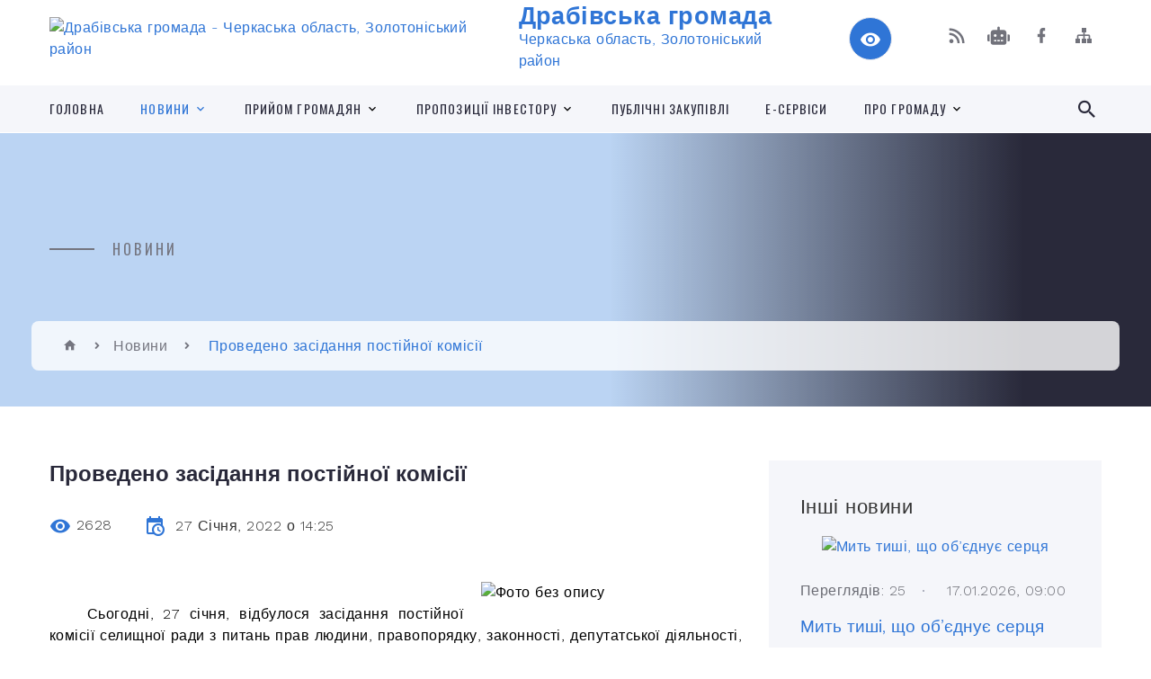

--- FILE ---
content_type: text/html; charset=UTF-8
request_url: https://drabivska-gromada.gov.ua/news/1643286579/
body_size: 16588
content:
<!DOCTYPE html>
<html class="wide wow-animation" lang="uk">
<head>
	<!--[if IE]><meta http-equiv="X-UA-Compatible" content="IE=edge"><![endif]-->
	<meta charset="utf-8">
	<meta name="viewport" content="width=device-width, initial-scale=1">
	<!--[if IE]><script>
		document.createElement('header');
		document.createElement('nav');
		document.createElement('main');
		document.createElement('section');
		document.createElement('article');
		document.createElement('aside');
		document.createElement('footer');
		document.createElement('figure');
		document.createElement('figcaption');
	</script><![endif]-->
	<title>Проведено засідання постійної комісії | Драбівська громада</title>
	<meta name="description" content="    . .     Сьогодні, 27 січня, відбулося засідання постійної комісії селищної ради з питань прав людини, правопорядку, законності, депутатської діяльності, етики та регламенту, яке провів голова комісії Олександр Самойл">
	<meta name="keywords" content="Проведено, засідання, постійної, комісії, |, Драбівська, громада, 34226402">

	
		<meta property="og:image" content="https://rada.info/upload/users_files/34226402/40f9d236a31864d5474862b6e1afc72e.jpg">
	<meta property="og:image:width" content="290">
	<meta property="og:image:height" content="174">
			<meta property="og:title" content="Проведено засідання постійної комісії">
			<meta property="og:description" content="&amp;nbsp; &amp;nbsp; ">
			<meta property="og:type" content="article">
	<meta property="og:url" content="https://drabivska-gromada.gov.ua/news/1643286579/">
		
		<link rel="apple-touch-icon" sizes="57x57" href="https://gromada.org.ua/apple-icon-57x57.png">
	<link rel="apple-touch-icon" sizes="60x60" href="https://gromada.org.ua/apple-icon-60x60.png">
	<link rel="apple-touch-icon" sizes="72x72" href="https://gromada.org.ua/apple-icon-72x72.png">
	<link rel="apple-touch-icon" sizes="76x76" href="https://gromada.org.ua/apple-icon-76x76.png">
	<link rel="apple-touch-icon" sizes="114x114" href="https://gromada.org.ua/apple-icon-114x114.png">
	<link rel="apple-touch-icon" sizes="120x120" href="https://gromada.org.ua/apple-icon-120x120.png">
	<link rel="apple-touch-icon" sizes="144x144" href="https://gromada.org.ua/apple-icon-144x144.png">
	<link rel="apple-touch-icon" sizes="152x152" href="https://gromada.org.ua/apple-icon-152x152.png">
	<link rel="apple-touch-icon" sizes="180x180" href="https://gromada.org.ua/apple-icon-180x180.png">
	<link rel="icon" type="image/png" sizes="192x192"  href="https://gromada.org.ua/android-icon-192x192.png">
	<link rel="icon" type="image/png" sizes="32x32" href="https://gromada.org.ua/favicon-32x32.png">
	<link rel="icon" type="image/png" sizes="96x96" href="https://gromada.org.ua/favicon-96x96.png">
	<link rel="icon" type="image/png" sizes="16x16" href="https://gromada.org.ua/favicon-16x16.png">
	<link rel="manifest" href="https://gromada.org.ua/manifest.json">
	<meta name="msapplication-TileColor" content="#ffffff">
	<meta name="msapplication-TileImage" content="https://gromada.org.ua/ms-icon-144x144.png">
	<meta name="theme-color" content="#ffffff">
	
	
		<meta name="robots" content="">
		
    <link rel="stylesheet" href="https://fonts.googleapis.com/css?family=Work+Sans:300,700,800%7COswald:300,400,500">
	
    <link rel="preload" href="//gromada.org.ua/themes/2021_bar/css/styles_vip.css?v=2.98" as="style">
	<link rel="stylesheet" href="//gromada.org.ua/themes/2021_bar/css/styles_vip.css?v=2.98">
	<link rel="stylesheet" href="//gromada.org.ua/themes/2021_bar/css/62220/theme_vip.css?v=1768638125">
	
			<!--[if lt IE 9]>
	<script src="https://oss.maxcdn.com/html5shiv/3.7.2/html5shiv.min.js"></script>
	<script src="https://oss.maxcdn.com/respond/1.4.2/respond.min.js"></script>
	<![endif]-->
	<!--[if gte IE 9]>
	<style type="text/css">
		.gradient { filter: none; }
	</style>
	<![endif]-->

</head>
<body class="">

	<a href="#top_menu" class="skip-link link" aria-label="Перейти до головного меню (Alt+1)" accesskey="1">Перейти до головного меню (Alt+1)</a>
	<a href="#left_menu" class="skip-link link" aria-label="Перейти до бічного меню (Alt+2)" accesskey="2">Перейти до бічного меню (Alt+2)</a>
    <a href="#main_content" class="skip-link link" aria-label="Перейти до головного вмісту (Alt+3)" accesskey="3">Перейти до текстового вмісту (Alt+3)</a>



<div class="page">

	<!-- Page Header-->
	<header class="section page-header">
		<!-- RD Navbar-->
		<div class="rd-navbar-wrap">
			<nav class="rd-navbar rd-navbar-corporate" data-layout="rd-navbar-fixed" data-sm-layout="rd-navbar-fixed" data-md-layout="rd-navbar-fixed" data-md-device-layout="rd-navbar-fixed" data-lg-layout="rd-navbar-static" data-lg-device-layout="rd-navbar-fixed" data-xl-layout="rd-navbar-static" data-xl-device-layout="rd-navbar-static" data-xxl-layout="rd-navbar-static" data-xxl-device-layout="rd-navbar-static" data-lg-stick-up-offset="118px" data-xl-stick-up-offset="118px" data-xxl-stick-up-offset="118px" data-lg-stick-up="true" data-xl-stick-up="true" data-xxl-stick-up="true">
				<div class="rd-navbar-aside-outer">
					<div class="rd-navbar-aside">
						<!-- RD Navbar Panel-->
						<div class="rd-navbar-panel">
							<!-- RD Navbar Toggle-->
							<button class="rd-navbar-toggle" data-rd-navbar-toggle="#rd-navbar-nav-wrap-1" aria-label="Показати меню сайту"><span></span></button>
							<a class="rd-navbar-brand" href="https://drabivska-gromada.gov.ua/">
								<img src="https://rada.info/upload/users_files/34226402/gerb/logo_Drabiv.png" alt="Драбівська громада - Черкаська область, Золотоніський район" srcset="https://rada.info/upload/users_files/34226402/gerb/logo_Drabiv.png">
								<span>Драбівська громада <br><small>Черкаська область, Золотоніський район</small></span>
							</a>
						</div>
						<div class="rd-navbar-collapse">
							<button class="rd-navbar-collapse-toggle rd-navbar-fixed-element-1" data-rd-navbar-toggle="#rd-navbar-collapse-content-1"><span></span></button>
							<div class="rd-navbar-collapse-content" id="rd-navbar-collapse-content-1">
								<article class="unit align-items-center">
									<div class="unit-left"><a class="icon icon-md icon-modern mdi mdi-eye inverse" href="#" title="Режим високої контастності" onclick="return set_special('3a099e8bb1ac0b28357d36f68e8974d8ea2defe4');"></a></div>
								</article>
								<article class="align-items-center">
									<div class="unit-body">
										<ul class="list-0">
											<li class="social_links">
												<div class="group group-xs group-middle">
												
													<a class="icon icon-sm icon-creative mdi mdi-rss" href="https://gromada.org.ua/rss/62220/" rel="nofollow" target="_blank" title="RSS-стрічка новин"></a>
																										<a class="icon icon-sm icon-creative mdi mdi-robot" href="https://drabivska-gromada.gov.ua/feedback/#chat_bot" title="Наша громада в смартфоні"><i class="fas fa-robot"></i></a>
																																																				<a class="icon icon-sm icon-creative mdi mdi-facebook" href="https://www.facebook.com/DrabivGromada" rel="nofollow" target="_blank" title="Наша сторінка у Facebook"></a>																																							<a class="icon icon-sm icon-creative mdi mdi-sitemap" href="https://drabivska-gromada.gov.ua/sitemap/" rel="nofollow" target="_blank" title="Мапа сайту"></a>
													
												</div>
											</li>
																					</ul>
									</div>
								</article>
							</div>
						</div>
					</div>
				</div>
				<div class="rd-navbar-main-outer" id="top_menu">
					<div class="rd-navbar-main">
						<div class="rd-navbar-nav-wrap" id="rd-navbar-nav-wrap-1">
							<!-- RD Navbar Search-->
							<div class="rd-navbar-search" id="rd-navbar-search-1">
								<button class="rd-navbar-search-toggle" data-rd-navbar-toggle="#rd-navbar-search-1" aria-label="Показати форму для пошуку"><span></span></button>
								<form class="rd-search" action="https://drabivska-gromada.gov.ua/search/" data-search-live="rd-search-results-live-1" method="GET">
									<div class="form-wrap">
										<label class="form-label" for="rd-navbar-search-form-input-1">Пошук...</label>
										<input class="form-input rd-navbar-search-form-input" id="rd-navbar-search-form-input-1" type="text" name="q" aria-label="Введіть пошукову фразу" autocomplete="off">
									</div>
									<button name="gAction" value="y" class="rd-search-form-submit far fa-search" type="submit" aria-label="Здійснити пошук"></button>
								</form>
							</div>
							<!-- RD Navbar Nav-->
							<ul class="rd-navbar-nav">
																<li class="rd-nav-item">
									<a class="rd-nav-link" href="https://drabivska-gromada.gov.ua/main/">Головна</a>
																	</li>
																<li class="rd-nav-item active">
									<a class="rd-nav-link" href="https://drabivska-gromada.gov.ua/news/">Новини</a>
																		<ul class="rd-menu rd-navbar-dropdown">
																				<li class="rd-dropdown-item">
											<a class="rd-dropdown-link" href="https://drabivska-gromada.gov.ua/ogoloshennya-16-20-12-26-09-2019/">Оголошення та інформація</a>
																					</li>
																													</ul>
																	</li>
																<li class="rd-nav-item">
									<a class="rd-nav-link" href="https://drabivska-gromada.gov.ua/prijom-gromadyan-09-05-14-29-07-2021/">Прийом громадян</a>
																		<ul class="rd-menu rd-navbar-dropdown">
																				<li class="rd-dropdown-item">
											<a class="rd-dropdown-link" href="https://drabivska-gromada.gov.ua/drabivska-selischna-rada-09-05-44-29-07-2021/">Драбівська селищна рада</a>
																						<ul class="rd-menu rd-navbar-dropdown">
																								<li class="rd-dropdown-item">
													<a class="rd-dropdown-link active" href="https://drabivska-gromada.gov.ua/osobistij-prijom-gromadyan-09-18-26-10-01-2022/">Особистий прийом громадян</a>
												</li>
																								<li class="rd-dropdown-item">
													<a class="rd-dropdown-link active" href="https://drabivska-gromada.gov.ua/viiznij-prijom-gromadyan-09-19-39-10-01-2022/">Виїзний прийом громадян</a>
												</li>
																																			</ul>
																					</li>
																				<li class="rd-dropdown-item">
											<a class="rd-dropdown-link" href="https://drabivska-gromada.gov.ua/zolotoniska-rda-09-06-14-29-07-2021/">Золотоніська РДА</a>
																						<ul class="rd-menu rd-navbar-dropdown">
																								<li class="rd-dropdown-item">
													<a class="rd-dropdown-link active" href="https://drabivska-gromada.gov.ua/kerivnictvo-rajonnoi-derzhavnoi-administracii-09-07-36-29-07-2021/">Керівництво районної державної адміністрації</a>
												</li>
																								<li class="rd-dropdown-item">
													<a class="rd-dropdown-link active" href="https://drabivska-gromada.gov.ua/kerivniki-strukturnih-pidrozdiliv-09-07-04-29-07-2021/">Керівники структурних підрозділів</a>
												</li>
																																			</ul>
																					</li>
																				<li class="rd-dropdown-item">
											<a class="rd-dropdown-link" href="https://drabivska-gromada.gov.ua/deputati-drabivskoi-selischnoi-radi-15-48-35-28-10-2021/">Депутати Драбівської селищної ради</a>
																					</li>
																				<li class="rd-dropdown-item">
											<a class="rd-dropdown-link" href="https://drabivska-gromada.gov.ua/prijom-gromadyan-kerivnikami-inshih-derzhavnih-organiv-09-04-49-26-02-2024/">Прийом громадян керівниками інших державних органів</a>
																					</li>
																													</ul>
																	</li>
																<li class="rd-nav-item">
									<a class="rd-nav-link" href="https://drabivska-gromada.gov.ua/investicijni-propozicii-gromadi-10-10-35-16-07-2021/">Пропозиції інвестору</a>
																		<ul class="rd-menu rd-navbar-dropdown">
																				<li class="rd-dropdown-item">
											<a class="rd-dropdown-link" href="https://drabivska-gromada.gov.ua/investicijni-propozicii-10-09-15-19-07-2021/">Інвестиційні пропозиції</a>
																					</li>
																													</ul>
																	</li>
																<li class="rd-nav-item">
									<a class="rd-nav-link" href="https://drabivska-gromada.gov.ua/derzhzakupivli-12-04-52-22-12-2021/">Публічні закупівлі</a>
																	</li>
																<li class="rd-nav-item">
									<a class="rd-nav-link" href="https://drabivska-gromada.gov.ua/eservisi-09-09-52-12-10-2021/">Е-сервіси</a>
																	</li>
																<li class="rd-nav-item">
									<a class="rd-nav-link" href="https://drabivska-gromada.gov.ua/pro-gromadu-11-08-49-26-05-2021/">Про громаду</a>
																		<ul class="rd-menu rd-navbar-dropdown">
																				<li class="rd-dropdown-item">
											<a class="rd-dropdown-link" href="https://drabivska-gromada.gov.ua/feedback/">Контакти</a>
																					</li>
																													</ul>
																	</li>
																							</ul>
						</div>
					</div>
				</div>
			</nav>
		</div>
	</header>

		<section class="breadcrumbs-custom bg-image" style="background-image: url(https://rada.info/upload/users_files/34226402/slides/DSC_9996_1.jpg);">
		<div class="breadcrumbs-custom-inner">
			<div class="container breadcrumbs-custom-container">
				<div class="breadcrumbs-custom-main">
										<h6 class="breadcrumbs-custom-subtitle title-decorated">Новини</h6>
									</div>
				<ul class="breadcrumbs-custom-path"><li><a href="https://drabivska-gromada.gov.ua/" title="Головна сторінка"><span class="icon mdi mdi-home"></span></a></li><li><a href="https://drabivska-gromada.gov.ua/news/" aria-current="page">Новини</a></li> <li class="active">Проведено засідання постійної комісії</li></ul>
			</div>
		</div>
	</section>
	
	<div id="main_content">
						<section class="section section-sm">
	<div class="container">
		<div class="row row-50">
			<div class="col-lg-8">

				<article class="post-creative bar_content">
					<h1 class="post-creative-title">Проведено засідання постійної комісії</h1>
					<ul class="post-creative-meta margin_b_45">
						<li>
							<span class="icon mdi mdi-eye"></span>
							2628
						</li>
						<li>
							<span class="icon mdi mdi-calendar-clock"></span>
							<time datetime="2022">27 Січня, 2022 о 14:25</time>
						</li>
											</ul>

					
					
					<main>
					<p class="MsoBodyText" style="text-align:justify; margin:0cm 0cm 0.0001pt"><span style="color:#000000;"><span style="font-size:14pt"><span style="font-family:&quot;Times New Roman&quot;,serif"><span style="background:white">&nbsp; &nbsp; <img alt="Фото без опису"  alt="" src="https://rada.info/upload/users_files/34226402/40f9d236a31864d5474862b6e1afc72e.jpg" style="float: right; width: 290px; height: 174px;" /></span></span></span></span></p>

<p class="MsoBodyText" style="text-align:justify; margin:0cm 0cm 0.0001pt"><span style="color:#000000;"><span style="font-size:14pt"><span style="font-family:&quot;Times New Roman&quot;,serif"><span style="background:white">&nbsp; &nbsp; Сьогодні, 27 січня, відбулося засідання постійної комісії селищної ради </span>з питань прав людини, правопорядку, законності, депутатської діяльності, етики та регламенту, яке провів голова комісії Олександр Самойленко.</span></span></span></p>

<p class="MsoBodyText" style="text-align:justify; margin:0cm 0cm 0.0001pt"><span style="color:#000000;"><span style="font-size:14pt"><span style="font-family:&quot;Times New Roman&quot;,serif"><span style="background:white">В комісії взяли участь секретар селищної ради Олександр Мірошник, керуючий справами (секретар) виконавчого комітету селищної ради Ольга Красоха, начальники відділів виконавчого апарату селищної ради Світлана Шемігон, Володимир Кутовий та жителі громади. </span></span></span></span></p>

<p style="text-align:justify; margin:0cm 0cm 10pt"><span style="color:#000000;"><span style="font-size:11pt"><span style="line-height:115%"><span style="font-family:Calibri,sans-serif"><span style="font-size:14.0pt"><span style="background:white"><span style="line-height:115%"><span style="font-family:&quot;Times New Roman&quot;,serif">Депутати опрацювали &nbsp;проєкти рішень, які вносяться на розгляд чергової 21 сесії. Схвалили </span></span></span></span><span style="font-size:14.0pt"><span style="line-height:115%"><span style="font-family:&quot;Times New Roman&quot;,serif">припинення повноважень Левченківської сільської виборчої комісії<span style="background:white">, План роботи Драбівської селищної ради на 2022 рік, підтримали </span>утворення віддалених робочих місць адміністраторів відділу &bdquo;Центр надання адміністративних послуг&ldquo; виконавчого комітету Драбівської селищної ради у селі Нехайки та селищі Драбове-Барятинське, погодили перелік адміністративних послуг, які будуть надаватися через віддалені робочі місця.</span></span></span></span></span></span></span></p>

<p class="MsoBodyText" style="text-align:justify; margin:0cm 0cm 0.0001pt"><span style="color:#000000;"><span style="font-size:14pt"><span style="font-family:&quot;Times New Roman&quot;,serif"><span style="background:white">Також депутати розглянули скарги та звернення жителів громади, по яких прийняли відповідні рішення.</span></span></span></span></p>

<p class="MsoBodyText" style="text-align:justify; margin:0cm 0cm 0.0001pt"><span style="color:#000000;"><span style="font-size:14pt"><span style="font-family:&quot;Times New Roman&quot;,serif"><span style="background:white">Після обговорення комісія рекомендувала профільні питання розглянути на черговій 21 сесії.</span></span></span></span></p>

<p class="MsoBodyText" style="text-align:justify; margin:0cm 0cm 0.0001pt">&nbsp;</p>
					</main>

					<div class="clearfix"></div>

										<div class="row">
                                                <div class="col-sm-6 col-lg-4 album_item">
                            <a class="thumbnail-classic thumbnail-classic-sm" href="https://rada.info/upload/users_files/34226402/gallery/large/1_39.jpg" data-fancybox="gallery" data-caption="">
                                <img class="thumbnail-classic-image" src="https://rada.info/upload/users_files/34226402/gallery/small/1_39.jpg" alt=""/>
                                <div class="thumbnail-classic-caption">
                                    <p class="thumbnail-classic-title"></p>
                                </div>
                                <div class="thumbnail-classic-dummy"></div>
                            </a>
							                        </div>
                                                <div class="col-sm-6 col-lg-4 album_item">
                            <a class="thumbnail-classic thumbnail-classic-sm" href="https://rada.info/upload/users_files/34226402/gallery/large/2_46.jpg" data-fancybox="gallery" data-caption="">
                                <img class="thumbnail-classic-image" src="https://rada.info/upload/users_files/34226402/gallery/small/2_46.jpg" alt=""/>
                                <div class="thumbnail-classic-caption">
                                    <p class="thumbnail-classic-title"></p>
                                </div>
                                <div class="thumbnail-classic-dummy"></div>
                            </a>
							                        </div>
                                                <div class="col-sm-6 col-lg-4 album_item">
                            <a class="thumbnail-classic thumbnail-classic-sm" href="https://rada.info/upload/users_files/34226402/gallery/large/3_50.jpg" data-fancybox="gallery" data-caption="">
                                <img class="thumbnail-classic-image" src="https://rada.info/upload/users_files/34226402/gallery/small/3_50.jpg" alt=""/>
                                <div class="thumbnail-classic-caption">
                                    <p class="thumbnail-classic-title"></p>
                                </div>
                                <div class="thumbnail-classic-dummy"></div>
                            </a>
							                        </div>
                                            </div>
					
					<ul class="post-creative-footer">
						<li><a href="https://drabivska-gromada.gov.ua/news/" class="button button-sm button-primary button-winona">&laquo; повернутися</a></li>
												<li>Сподобалась новина? Поширте:</li>
						<li>
							<div class="group group-xs group-middle">
																<a data-type="fb" class="social_share icon icon-sm icon-creative mdi mdi-facebook" onclick="window.open('https://www.facebook.com/sharer/sharer.php?u=https://drabivska-gromada.gov.ua/news/1643286579/', '', 'toolbar=0,status=0,scrollbars=1,width=626,height=436'); return false;" href="#" rel="nofollow" title="Поширити у Facebook"></a>
								<a data-type="tw" class="social_share icon icon-sm icon-creative mdi mdi-twitter" onclick="window.open('https://twitter.com/intent/tweet?url=https://drabivska-gromada.gov.ua/news/1643286579/&text=%D0%9F%D1%80%D0%BE%D0%B2%D0%B5%D0%B4%D0%B5%D0%BD%D0%BE+%D0%B7%D0%B0%D1%81%D1%96%D0%B4%D0%B0%D0%BD%D0%BD%D1%8F+%D0%BF%D0%BE%D1%81%D1%82%D1%96%D0%B9%D0%BD%D0%BE%D1%97+%D0%BA%D0%BE%D0%BC%D1%96%D1%81%D1%96%D1%97', '', 'toolbar=0,status=0,scrollbars=1,width=626,height=436'); return false;" href="#" rel="nofollow" title="Поширити у Twitter"></a>
								<a onclick="window.print(); return false;" rel="nofollow" class="icon icon-sm icon-creative mdi mdi-printer" href="#" title="Надрукувати"></a>
							</div>
						</li>
											</ul>
					
				</article>

				
			</div>

						<div class="col-lg-4">
				
				<div class="profile-thin">

					<div class="aside-title">Інші новини</div>

										<article class="post-classic">
						<a class="post-classic-media" href="https://drabivska-gromada.gov.ua/news/1768199646/">
														<img src="https://rada.info/upload/users_files/34226402/0abb024ffa41602df12b9aa22a216e78.jpg" alt="Мить тиші, що об’єднує серця">
																				</a>
						<ul class="post-classic-meta">
							<li>Переглядів: 25</li>
	                        <li>
	                          <time datetime="2026">17.01.2026, 09:00</time>
	                        </li>
						</ul>
						<h4 class="post-modern-title"><a href="https://drabivska-gromada.gov.ua/news/1768199646/">Мить тиші, що об’єднує серця</a></h4>
					</article>
										<article class="post-classic">
						<a class="post-classic-media" href="https://drabivska-gromada.gov.ua/news/1768631206/">
														<img src="https://www.president.gov.ua/storage/j-image-storage/55/61/53/454d8f3b55330e695425e60917d65b07_1768587549_extra_large.png" alt="Зараз від розвідки маємо інформацію, що росіяни готують я до нових масованих ударів - звернення Президента України">
																				</a>
						<ul class="post-classic-meta">
							<li>Переглядів: 8</li>
	                        <li>
	                          <time datetime="2026">17.01.2026, 08:23</time>
	                        </li>
						</ul>
						<h4 class="post-modern-title"><a href="https://drabivska-gromada.gov.ua/news/1768631206/">Зараз від розвідки маємо інформацію, що росіяни готують я до нових масованих ударів - звернення Президента України</a></h4>
					</article>
										<article class="post-classic">
						<a class="post-classic-media" href="https://drabivska-gromada.gov.ua/news/1768630715/">
														<img src="https://rada.info/upload/users_files/34226402/3594e42d561bbb3265c69d41a8b901fa.jpg" alt="Важливі контакти. Збережіть собі.">
																				</a>
						<ul class="post-classic-meta">
							<li>Переглядів: 12</li>
	                        <li>
	                          <time datetime="2026">17.01.2026, 08:17</time>
	                        </li>
						</ul>
						<h4 class="post-modern-title"><a href="https://drabivska-gromada.gov.ua/news/1768630715/">Важливі контакти. Збережіть собі.</a></h4>
					</article>
					
					<p><a href="https://drabivska-gromada.gov.ua/news/" class="button button-sm button-primary button-winona">Всі новини</a></p>

				</div>
				
				<div id="banner_block" class="margin_t_45">

					
					<style type="text/css">.scale {
    transition: 1s; /* час ефекту */
   }
   .scale:hover {
    transform: scale(1.02); /* Збільшуємо масштаб */
   }
</style>
<p><img alt="Фото без опису" src="https://rada.info/upload/users_files/34226402/8712e9bd656cd2e72301e3d6bd87ae51.png" style="width: 400px; height: 463px;" /></p>

<p><a rel="nofollow" href="https://cherga.diia.gov.ua/app/thematic_area_office/1295" target="_blank"><img alt="Фото без опису" src="https://rada.info/upload/users_files/34226402/08ed4acb251e02a93a2e9cb1d1d47fa0.jpg" style="width: 285px; height: 177px;" /></a></p>

<p><a rel="nofollow" href="https://www.auc.org.ua/" target="_blank"><img alt="Фото без опису" src="https://rada.info/upload/users_files/34226402/54688999f3a5bd3b3f944c506b2185a7.jpg" style="width: 277px; height: 166px;" /></a></p>

<p><img alt="Фото без опису" src="https://rada.info/upload/users_files/34226402/80f26b172ffc15311ca24603a0d3ecfe.png" style="width: 300px; height: 169px;" /></p>

<p>&nbsp;</p>

<p>&nbsp;</p>

<p style="margin-bottom:11px"><font face="Calibri, sans-serif"><span style="font-size: 18.6667px;">&nbsp;</span></font></p>

<p>&nbsp;</p>

<p>&nbsp;</p>

<p>&nbsp;</p>

<p>&nbsp;</p>

<p>&nbsp;</p>
					<div class="clearfix"></div>

					<div id="SinoptikInformer" style="width:240px;" class="SinoptikInformer type1c1"><div class="siHeader"><div class="siLh"><div class="siMh"><a onmousedown="siClickCount();" class="siLogo" rel="nofollow" href="https://ua.sinoptik.ua/" target="_blank" title="Погода"> </a>Погода <span id="siHeader"></span></div></div></div><div class="siBody"><a onmousedown="siClickCount();" rel="nofollow" href="https://ua.sinoptik.ua/погода-драбів" title="Погода у Драбові" target="_blank"><div class="siCity"><div class="siCityName"><span>Драбів</span></div><div id="siCont0" class="siBodyContent"><div class="siLeft"><div class="siTerm"></div><div class="siT" id="siT0"></div><div id="weatherIco0"></div></div><div class="siInf"><p>вологість: <span id="vl0"></span></p><p>тиск: <span id="dav0"></span></p><p>вітер: <span id="wind0"></span></p></div></div></div></a><div class="siLinks">Погода на 10 днів від <a rel="nofollow" href="https://ua.sinoptik.ua/погода-драбів/10-днів" title="Погода на 10 днів" target="_blank" onmousedown="siClickCount();">sinoptik.ua</a></div></div><div class="siFooter"><div class="siLf"><div class="siMf"></div></div></div></div><script type="text/javascript" charset="UTF-8" src="//sinoptik.ua/informers_js.php?title=4&wind=3&cities=303007466&lang=ua"></script>
					<div class="clearfix"></div>

				</div>
				
			</div>
			
		</div>
	</div>
</section>

<section class="section section-sm bg-gray-100 right_menu_b" id="left_menu">
	<div class="container">
		
        <div class="owl-carousel owl-carousel-centered-pagination" data-items="1" data-sm-items="2" data-md-items="3" data-lg-items="4" data-dots="true" data-stage-padding="0" data-loop="false" data-margin="30" data-mouse-drag="true">
			            <div class="item">
				<h5><a href="https://drabivska-gromada.gov.ua/selischna-rada-16-27-08-03-02-2021/">Селищна рада</a></h5>
								<ul>
										<li>
						<a href="https://drabivska-gromada.gov.ua/golova-selischnoi-radi-09-54-19-08-02-2021/">Селищний голова</a>
					</li>
										<li>
						<a href="https://drabivska-gromada.gov.ua/aparat-selischnoi-radi-16-28-02-03-02-2021/">Керівництво селищної  ради</a>
					</li>
										<li>
						<a href="https://drabivska-gromada.gov.ua/vikonavchij-aparat-11-05-55-17-02-2021/">Виконавчий комітет</a>
					</li>
										<li>
						<a href="https://drabivska-gromada.gov.ua/vikonavchi-organi-11-06-22-17-02-2021/">Виконавчі органи</a>
					</li>
										<li>
						<a href="https://drabivska-gromada.gov.ua/starosti-13-25-48-02-12-2020/">Старости</a>
					</li>
										<li>
						<a href="https://drabivska-gromada.gov.ua/deputatskij-korpus-16-29-34-03-02-2021/">Депутатський корпус</a>
					</li>
										<li>
						<a href="https://drabivska-gromada.gov.ua/plan-roboti-radi-14-51-44-25-09-2019/">План роботи ради</a>
					</li>
										<li>
						<a href="https://drabivska-gromada.gov.ua/statut-drabivskoi-gromadi-11-15-35-30-12-2021/">Статут Драбівської громади</a>
					</li>
										<li>
						<a href="https://drabivska-gromada.gov.ua/reglament-roboti-drabivskoi-selischnoi-radi-12-05-39-30-12-2021/">Регламент роботи Драбівської селищної ради</a>
					</li>
										<li>
						<a href="https://drabivska-gromada.gov.ua/vibori-12-02-37-08-10-2024/">Вибори</a>
					</li>
														</ul>
				            </div>
			            <div class="item">
				<h5><a href="https://drabivska-gromada.gov.ua/sesii-08-33-56-12-02-2021/">Сесії</a></h5>
								<ul>
										<li>
						<a href="https://drabivska-gromada.gov.ua/proekti-rishen-12-45-26-12-02-2021/">Проєкти порядків денних</a>
					</li>
										<li>
						<a href="https://drabivska-gromada.gov.ua/rishennya-sesij-12-43-36-12-02-2021/">Рішення сесій</a>
					</li>
										<li>
						<a href="https://drabivska-gromada.gov.ua/rezultati-personalnogo-golosuvannya-15-35-27-19-02-2021/">Результати персонального голосування</a>
					</li>
										<li>
						<a href="https://drabivska-gromada.gov.ua/protokoli-sesij-08-25-22-14-12-2021/">Протоколи сесій</a>
					</li>
										<li>
						<a href="https://drabivska-gromada.gov.ua/videozapisi-sesij-selischnoi-radi-15-26-20-08-02-2022/">Відеозаписи сесій селищної ради</a>
					</li>
														</ul>
				            </div>
			            <div class="item">
				<h5><a href="https://drabivska-gromada.gov.ua/vikonavchij-komitet-14-29-37-25-09-2019/">Виконавчий комітет</a></h5>
								<ul>
										<li>
						<a href="https://drabivska-gromada.gov.ua/sklad-vikonavchogo-komitetu-21-51-11-03-02-2021/">Склад виконавчого комітету</a>
					</li>
										<li>
						<a href="https://drabivska-gromada.gov.ua/rishennya-vikonavchogo-komitetu-18-14-31-22-12-2020/">Рішення виконавчого комітету</a>
					</li>
										<li>
						<a href="https://drabivska-gromada.gov.ua/proekti-rishen-08-15-36-09-02-2021/">Проєкти рішень</a>
					</li>
										<li>
						<a href="https://drabivska-gromada.gov.ua/reglament-vikonavchogo-komitetu-12-29-56-30-12-2021/">Регламент виконавчого комітету</a>
					</li>
										<li>
						<a href="https://drabivska-gromada.gov.ua/polozhennya-pro-vikonavchij-komitet-12-37-48-30-12-2021/">Положення про виконавчий комітет</a>
					</li>
														</ul>
				            </div>
			            <div class="item">
				<h5><a href="https://drabivska-gromada.gov.ua/strukturni-pidrozdili-00-17-55-21-03-2021/">Структурні підрозділи інформують</a></h5>
								<ul>
										<li>
						<a href="https://drabivska-gromada.gov.ua/viddil-osviti-16-32-27-03-02-2021/">Відділ освіти</a>
					</li>
										<li>
						<a href="https://drabivska-gromada.gov.ua/sektor-kulturi-molodi-ta-sportu-15-33-13-13-04-2021/">Сектор культури, молоді та спорту</a>
					</li>
										<li>
						<a href="https://drabivska-gromada.gov.ua/novini-11-18-38-28-05-2021/">Відділ соціального захисту та охорони здоров’я</a>
					</li>
										<li>
						<a href="https://drabivska-gromada.gov.ua/novini-15-44-42-02-06-2021/">Центр надання соціальних послуг</a>
					</li>
										<li>
						<a href="https://drabivska-gromada.gov.ua/sluzhba-u-spravah-ditej-10-26-30-04-03-2021/">Служба у справах дітей</a>
					</li>
										<li>
						<a href="https://drabivska-gromada.gov.ua/viddil-ekonomichnogo-rozvitku-ta-investicij-15-35-15-13-04-2021/">Відділ економічного розвитку та інвестицій</a>
					</li>
										<li>
						<a href="https://drabivska-gromada.gov.ua/ohorona-zdorov’ya-08-21-20-26-05-2021/">Охорона здоров’я</a>
					</li>
										<li>
						<a href="https://drabivska-gromada.gov.ua/viddil-komunalnoi-vlasnosti-zhkg-budivnictva-ta-arhitekturi-15-35-45-26-10-2021/">Відділ комунальної власності, ЖКГ, будівництва та архітектури</a>
					</li>
										<li>
						<a href="https://drabivska-gromada.gov.ua/viddil-zemelnih-vidnosin-ta-ekologii-16-06-51-22-12-2021/">Відділ земельних відносин та екології</a>
					</li>
										<li>
						<a href="https://drabivska-gromada.gov.ua/vikonavchij-komitet-15-20-57-09-02-2022/">Виконавчий комітет</a>
					</li>
														</ul>
				            </div>
			            <div class="item">
				<h5><a href="https://drabivska-gromada.gov.ua/postijni-komisii-15-13-23-04-01-2022/">Постійні комісії</a></h5>
								<ul>
										<li>
						<a href="https://drabivska-gromada.gov.ua/sklad-postijnih-komisij-15-15-12-04-01-2022/">Склад постійних комісій</a>
					</li>
										<li>
						<a href="https://drabivska-gromada.gov.ua/protokoli-zasidan-postijnih-komisij-08-08-27-15-12-2021/">Протоколи засідань постійних комісій</a>
					</li>
										<li>
						<a href="https://drabivska-gromada.gov.ua/visnovki-i-rekomendacii-15-16-19-04-01-2022/">Висновки і рекомендації</a>
					</li>
										<li>
						<a href="https://drabivska-gromada.gov.ua/rezultati-golosuvannya-12-21-29-28-08-2024/">Результати голосування</a>
					</li>
										<li>
						<a href="https://drabivska-gromada.gov.ua/videozapisi-zasidannya-postijnih-komisij-radi-12-25-39-28-08-2024/">Відеозаписи засідання постійних комісій ради</a>
					</li>
														</ul>
				            </div>
			            <div class="item">
				<h5><a href="https://drabivska-gromada.gov.ua/komisiya-z-pitan-teb-ta-ns-09-39-49-24-09-2021/">Комісія з питань ТЕБ та НС</a></h5>
								<ul>
										<li>
						<a href="https://drabivska-gromada.gov.ua/protokoli-komisii-z-pitan-tehnogennoekologichnoi-bezpeki-ta-nadzvichajnih-situacij-09-41-09-24-09-2021/">Протоколи комісії з питань ТЕБ та НС</a>
					</li>
														</ul>
				            </div>
			            <div class="item">
				<h5><a href="https://drabivska-gromada.gov.ua/opikunska-rada-08-47-26-18-01-2022/">Опікунська рада</a></h5>
								<ul>
										<li>
						<a href="https://drabivska-gromada.gov.ua/ogoloshennya-15-26-14-18-01-2022/">Оголошення</a>
					</li>
														</ul>
				            </div>
			            <div class="item">
				<h5><a href="https://drabivska-gromada.gov.ua/docs/">Офіційні документи</a></h5>
				            </div>
			            <div class="item">
				<h5><a href="https://drabivska-gromada.gov.ua/strategiya-rozvitku-gromadi-15-41-41-11-03-2021/">Стратегія розвитку громади</a></h5>
				            </div>
			            <div class="item">
				<h5><a href="https://drabivska-gromada.gov.ua/regulyatorna-diyalnist-12-29-10-07-02-2021/">Регуляторна діяльність</a></h5>
								<ul>
										<li>
						<a href="https://drabivska-gromada.gov.ua/normativno-pravova-baza-11-02-16-29-04-2021/">Нормативно - правова база</a>
					</li>
										<li>
						<a href="https://drabivska-gromada.gov.ua/planuvannya-regulyatornoi-diyalnosti-14-09-21-19-04-2021/">Планування регуляторної діяльності</a>
					</li>
										<li>
						<a href="https://drabivska-gromada.gov.ua/opriljudnennya-proektiv-regulyatornih-aktiv-14-09-49-19-04-2021/">Оприлюднення проектів регуляторних актів</a>
					</li>
										<li>
						<a href="https://drabivska-gromada.gov.ua/dijuchi-regulyatorni-akti-11-07-03-29-04-2021/">Діючі регуляторні акти</a>
					</li>
										<li>
						<a href="https://drabivska-gromada.gov.ua/vidstezhennya-rezultativnosti-regulyatornih-aktiv-14-10-14-19-04-2021/">Відстеження результативності регуляторних актів</a>
					</li>
										<li>
						<a href="https://drabivska-gromada.gov.ua/vidomosti-informaciya-pro-zdijsnennya-regulyatornoi-diyalnosti-14-10-56-19-04-2021/">Відомості / Інформація про здійснення регуляторної діяльності</a>
					</li>
										<li>
						<a href="https://drabivska-gromada.gov.ua/vidpovidalni-osobi-za-zdijsnennya-regulyatornoi-diyalnosti-11-07-52-29-04-2021/">Відповідальні особи за здійснення регуляторної діяльності</a>
					</li>
										<li>
						<a href="https://drabivska-gromada.gov.ua/proekti-rishen-15-09-51-18-03-2021/">Проєкти рішень</a>
					</li>
														</ul>
				            </div>
			            <div class="item">
				<h5><a href="https://drabivska-gromada.gov.ua/bezbarernist-14-41-09-23-10-2023/">Безбар'єрність</a></h5>
								<ul>
										<li>
						<a href="https://drabivska-gromada.gov.ua/protokoli-zasidan-radi-bezbarernosti-pri-vikonavchomu-komiteti-selischnoi-radi-15-22-22-13-03-2025/">Протоколи засідань Ради безбар'єрності при виконавчому комітеті селищної ради</a>
					</li>
														</ul>
				            </div>
			            <div class="item">
				<h5><a href="https://drabivska-gromada.gov.ua/ogoloshennya-11-57-52-06-05-2022/">ОГОЛОШЕННЯ</a></h5>
				            </div>
			            <div class="item">
				<h5><a href="https://drabivska-gromada.gov.ua/transportne-spoluchennya-12-51-03-03-10-2022/">Транспортне сполучення</a></h5>
				            </div>
			            <div class="item">
				<h5><a href="https://drabivska-gromada.gov.ua/informaciya-dlya-deputata-10-57-26-16-02-2022/">ІНФОРМАЦІЯ ДЛЯ ДЕПУТАТА</a></h5>
				            </div>
			            <div class="item">
				<h5><a href="https://drabivska-gromada.gov.ua/veteranska-politika-09-21-39-05-11-2024/">Ветеранська політика</a></h5>
								<ul>
										<li>
						<a href="https://drabivska-gromada.gov.ua/viddil-z-pitan-veteranskoi-politiki-09-22-59-05-11-2024/">Сектор з питань ветеранської політики</a>
					</li>
										<li>
						<a href="https://drabivska-gromada.gov.ua/veteranskij-prostir-09-23-46-05-11-2024/">Ветеранський простір</a>
					</li>
														</ul>
				            </div>
			            <div class="item">
				<h5><a href="https://drabivska-gromada.gov.ua/konkursi-na-zamischennya-vakantnih-posad-21-27-29-03-02-2021/">Конкурси на заміщення вакантних посад</a></h5>
				            </div>
			            <div class="item">
				<h5><a href="https://drabivska-gromada.gov.ua/ochischennya-vladi-16-19-09-26-09-2019/">Очищення влади</a></h5>
								<ul>
										<li>
						<a href="https://drabivska-gromada.gov.ua/normativni-dokumenti-19-43-37-15-01-2021/">Нормативні документи</a>
					</li>
										<li>
						<a href="https://drabivska-gromada.gov.ua/spisok-pracivnikiv-schodo-yakih-provoditsya-perevirka-20-45-56-15-01-2021/">Список працівників, щодо яких проводиться перевірка</a>
					</li>
										<li>
						<a href="https://drabivska-gromada.gov.ua/rezultati-perevirki-19-48-54-15-01-2021/">Результати перевірки</a>
					</li>
														</ul>
				            </div>
			            <div class="item">
				<h5><a href="https://drabivska-gromada.gov.ua/bjudzhet-2021-18-21-38-07-12-2020/">Бюджет</a></h5>
								<ul>
										<li>
						<a href="https://drabivska-gromada.gov.ua/2023-rik-14-18-56-28-12-2022/">Бюджет 2023 рік</a>
					</li>
										<li>
						<a href="https://drabivska-gromada.gov.ua/bjudzhet-2026-rik-10-49-25-05-01-2026/">Бюджет 2026 рік</a>
					</li>
										<li>
						<a href="https://drabivska-gromada.gov.ua/bjudzhet-2025-11-34-53-30-12-2024/">Бюджет 2025</a>
					</li>
										<li>
						<a href="https://drabivska-gromada.gov.ua/bjudzhet-2024-15-27-47-09-01-2024/">Бюджет 2024 рік</a>
					</li>
										<li>
						<a href="https://drabivska-gromada.gov.ua/bjudzhet-2022-16-24-01-26-01-2022/">Бюджет 2022</a>
					</li>
										<li>
						<a href="https://drabivska-gromada.gov.ua/bjudzhet-2021-14-26-15-03-02-2021/">Бюджет 2021</a>
					</li>
										<li>
						<a href="https://drabivska-gromada.gov.ua/stan-vikonannya-bjudzhetu-17-02-02-07-07-2021/">Показники бюджетів громад Черкащини</a>
					</li>
										<li>
						<a href="https://drabivska-gromada.gov.ua/pasporti-bjudzhetnih-program-12-29-01-23-06-2021/">Паспорти бюджетних програм</a>
					</li>
										<li>
						<a href="https://drabivska-gromada.gov.ua/bjudzhetni-zapiti-16-25-39-23-06-2021/">Бюджетні запити</a>
					</li>
										<li>
						<a href="https://drabivska-gromada.gov.ua/schomisyachna-informaciya-po-vikonannju-bjudzhetu-drabivskoi-selischnoi-teritorialnoi-gromadi-08-10-56-28-08-2021/">Щомісячна інформація по виконанню бюджету Драбівської СТГ</a>
					</li>
														</ul>
				            </div>
			            <div class="item">
				<h5><a href="https://drabivska-gromada.gov.ua/dostup-do-publichnoi-informacii-08-55-26-28-12-2021/">Доступ до публічної інформації</a></h5>
				            </div>
			            <div class="item">
				<h5><a href="https://drabivska-gromada.gov.ua/dijuchi-programi-selischnoi-radi-08-57-08-28-12-2021/">Діючі програми селищної ради</a></h5>
				            </div>
			            <div class="item">
				<h5><a href="https://drabivska-gromada.gov.ua/zviti-16-32-33-29-11-2021/">Звіти</a></h5>
								<ul>
										<li>
						<a href="https://drabivska-gromada.gov.ua/zviti-oficera-gromadi-12-14-25-24-01-2024/">Звіти офіцера громади</a>
					</li>
										<li>
						<a href="https://drabivska-gromada.gov.ua/zviti-selischnogo-golovi-12-07-53-30-11-2021/">Звіти селищного голови</a>
					</li>
										<li>
						<a href="https://drabivska-gromada.gov.ua/zviti-vikonavchih-organiv-16-33-25-29-11-2021/">Звіти виконавчих органів</a>
					</li>
										<li>
						<a href="https://drabivska-gromada.gov.ua/z-regulyatornoi-diyalnosti-15-24-13-17-12-2021/">Звіти з регуляторної діяльності</a>
					</li>
										<li>
						<a href="https://drabivska-gromada.gov.ua/zviti-starost-12-07-11-30-11-2021/">Звіти старост</a>
					</li>
										<li>
						<a href="https://drabivska-gromada.gov.ua/zviti-deputativ-12-07-32-30-11-2021/">Звіти депутатів</a>
					</li>
														</ul>
				            </div>
			            <div class="item">
				<h5><a href="https://drabivska-gromada.gov.ua/cnap-17-00-08-20-01-2021/">Центр надання адміністративних послуг (ЦНАП)</a></h5>
								<ul>
										<li>
						<a href="https://drabivska-gromada.gov.ua/normativni-dokumenti-cnap-20-19-46-20-01-2021/">Графік роботи</a>
					</li>
										<li>
						<a href="https://drabivska-gromada.gov.ua/perelik-poslug-17-01-36-20-01-2021/">АДМІНІСТРАТИВНІ ПОСЛУГИ</a>
					</li>
										<li>
						<a href="https://drabivska-gromada.gov.ua/cnap-informue-20-20-08-20-01-2021/">Про ЦНАП</a>
					</li>
										<li>
						<a href="https://drabivska-gromada.gov.ua/cnap-informue-14-33-11-28-01-2021/">ЦНАП інформує</a>
					</li>
														</ul>
				            </div>
			            <div class="item">
				<h5><a href="https://drabivska-gromada.gov.ua/informaciya-ustanov-ta-organizacij-21-09-31-18-03-2021/">Установи та організації</a></h5>
								<ul>
										<li>
						<a href="https://drabivska-gromada.gov.ua/derzhavna-ustanova-cherkaskij-oblasnij-centr-kontrolju-ta-profilaktiki-hvorob-moz-ukraini-08-26-44-11-03-2024/">Державна установа  "Черкаський обласний центр контролю та профілактики хвороб МОЗ України"</a>
					</li>
										<li>
						<a href="https://drabivska-gromada.gov.ua/derzhavna-sluzhba-zajnyatosti-18-07-19-11-02-2022/">Державна служба зайнятості</a>
					</li>
										<li>
						<a href="https://drabivska-gromada.gov.ua/derzhavna-podatkova-sluzhba-informue-08-48-53-22-01-2021/">Державна податкова служба</a>
					</li>
										<li>
						<a href="https://drabivska-gromada.gov.ua/derzhavna-migracijna-sluzhba-21-20-05-18-03-2021/">Державна міграційна служба</a>
					</li>
										<li>
						<a href="https://drabivska-gromada.gov.ua/centr-probacii-15-15-42-12-01-2022/">Центр пробації</a>
					</li>
										<li>
						<a href="https://drabivska-gromada.gov.ua/pensijnij-fond-14-55-58-30-03-2021/">Пенсійний фонд</a>
					</li>
										<li>
						<a href="https://drabivska-gromada.gov.ua/bezoplatna-pravova-dopomoga-14-31-10-25-09-2019/">Безоплатна правова допомога</a>
					</li>
										<li>
						<a href="https://drabivska-gromada.gov.ua/fond-socialnogo-strahuvannya-19-35-51-22-02-2021/">Фонд соціального страхування</a>
					</li>
										<li>
						<a href="https://drabivska-gromada.gov.ua/fond-derzhavnogo-majna-15-58-27-07-10-2021/">Фонд державного майна</a>
					</li>
														</ul>
				            </div>
			            <div class="item">
				<h5><a href="https://drabivska-gromada.gov.ua/komunalni-ustanovi-14-36-50-12-07-2021/">Комунальні установи</a></h5>
								<ul>
										<li>
						<a href="https://drabivska-gromada.gov.ua/komunalne-pidpriemstvo-drabivske-virobniche-upravlinnya-zhitlovokomunalnogo-gospodarstva-14-39-17-12-07-2021/">Комунальне підприємство "Драбівське виробниче управління житлово-комунального  господарства"</a>
					</li>
										<li>
						<a href="https://drabivska-gromada.gov.ua/komunalne-nekomercijne-pidpriemstvo-drabivskoi-selischnoi-radi-drabivska-bagatoprofilna-likarnya-14-41-28-12-07-2021/">Комунальне некомерційне підприємство "Драбівська багатопрофільна лікарня"</a>
					</li>
										<li>
						<a href="https://drabivska-gromada.gov.ua/knp-drabivskij-centr-pervinnoi-medikosanitarnoi-dopomogi-14-42-26-12-07-2021/">Комунальне некомерційне підприємство "Драбівський центр первинної медико-санітарної допомоги"</a>
					</li>
										<li>
						<a href="https://drabivska-gromada.gov.ua/komunalnij-zaklad-centr-nadannya-socialnih-poslug-15-00-48-12-07-2021/">Комунальний заклад "Центр надання соціальних послуг" Драбівської селищної ради</a>
					</li>
														</ul>
				            </div>
			            <div class="item">
				<h5><a href="https://drabivska-gromada.gov.ua/zayavi-pro-namiri-16-17-27-26-09-2019/">Заяви про наміри</a></h5>
				            </div>
			            <div class="item">
				<h5><a href="https://drabivska-gromada.gov.ua/derzhavna-pidtrimka-15-30-10-24-05-2021/">Державна підтримка</a></h5>
				            </div>
			            <div class="item">
				<h5><a href="https://drabivska-gromada.gov.ua/gromadski-sluhannya-16-17-55-26-09-2019/">Громадські слухання</a></h5>
								<ul>
										<li>
						<a href="https://drabivska-gromada.gov.ua/mistobuduvannya-ta-arhitektura-14-25-18-07-07-2021/">Містобудування та архітектура</a>
					</li>
														</ul>
				            </div>
			            <div class="item">
				<h5><a href="https://drabivska-gromada.gov.ua/opituvannya-08-36-07-02-06-2021/">Петиції та звернення</a></h5>
				            </div>
			            <div class="item">
				<h5><a href="https://drabivska-gromada.gov.ua/vitannya-14-47-59-25-09-2019/">Вітання</a></h5>
				            </div>
					</div>
		
				
	</div>
</section>
				</div>

	<!-- Page Footer-->
	<footer class="section footer-advanced bg-gray-800">
	
		<div class="footer-advanced-main">
			<div class="container">
				<div class="row row-50">
					<div class="col-lg-4">
						<h4>Сервіси</h4>
						<ul class="list-marked">
														<li><a href="https://drabivska-gromada.gov.ua/petitions/">Сервіс електронних петицій</a></li>
																					<li><a href="https://drabivska-gromada.gov.ua/persons/">Система електронних звернень</a></li>
																																			<li><a href="https://drabivska-gromada.gov.ua/prozorro/">Держзакупівлі ProZorro</a></li>
																					<li><a href="https://drabivska-gromada.gov.ua/openbudget/">Структура бюджету OpenBudget</a></li>
																											</ul>
						<div id="google_translate_element" style="margin-top: 20px;"></div>
					</div>
					<div class="col-sm-7 col-md-5 col-lg-4">
						<h4>Корисні посилання</h4>
						<ul class="list-marked">
														<li><a href="https://drabivska-gromada.gov.ua/docs/">Офіційні документи</a></li>
																					<li><a href="https://drabivska-gromada.gov.ua/feedback/">Контактні дані</a></li>
							<li><a href="#" onclick="return set_special('3a099e8bb1ac0b28357d36f68e8974d8ea2defe4');">Режим високої контастності</a></li>
						</ul>
					</div>
					<div class="col-sm-5 col-md-7 col-lg-4">
						<h4>Розробка сайту</h4>
						<div class="developers">
							<a href="https://vlada.ua/propozytsiyi/propozitsiya-gromadam/" class="socials" target="_blank" title="Розроблено на платформі Vlada.UA"><svg xmlns="http://www.w3.org/2000/svg" id="Layer_1" data-name="Layer 1" viewBox="0 0 2372.6 1725.53" class="svg replaced-svg"><defs><style>.cls-11{ opacity:0; }.cls-12{ fill:#fff; }.cls-13{ fill:#2985F7; }</style></defs><g class="cls-11"><rect class="cls-12" width="2372.6" height="1725.53"></rect></g><path d="M859.12,715.89h36L856.62,886.17H819.9L782.44,715.89h36.21c6,37.51,16.06,95,20.48,132.63C843.48,811.22,853.33,753.19,859.12,715.89Zm82.9,0H909.29V886.17H985v-28H942Zm127.38,0,32.73,170.28h-31.71l-7.26-38.91h-30.23l-7.49,38.91H993.71l36.47-170.28Zm-9.23,105.61c-3.37-21.91-8.22-52.15-11-74.27h-.75c-3.22,22.71-8.28,52.22-12.25,74.27Zm140.34-91.2C1231,752.56,1228.69,850,1199,871c-14,16.67-55.4,18.93-78.45,14.38v-167C1142.4,712.79,1185.72,713,1200.51,730.3Zm-12,67.45c-.24-37.88-10.1-60.33-35.23-55.33V859.9C1175.29,862.84,1187.51,848.05,1188.53,797.75Zm113.88-81.86,32.72,170.28h-31.71l-7.26-38.91h-30.23l-7.48,38.91h-31.73l36.47-170.28Zm-9.24,105.61c-3.37-21.91-8.22-52.15-11-74.27h-.75c-3.21,22.71-8.28,52.22-12.24,74.27Zm77.16,22.74c-25.07.11-25.29,44-.49,43.94C1395.87,889.49,1395.09,843.18,1370.33,844.24Zm105.39-17.69c0,25.77-6.73,32.58-16.23,32.58-8.75,0-16-7.57-16-32.58V715.89h-32.73V821c0,42.69,13.75,67.19,49,67.19,32.23,0,48.71-23.73,48.71-67.45V715.89h-32.73Zm155.11,59.62h-31.71l-7.26-38.91h-30.23l-7.49,38.91h-31.73l36.47-170.28h39.22Zm-42-64.67c-3.37-21.91-8.22-52.15-11-74.27h-.75c-3.22,22.71-8.28,52.22-12.25,74.27Z" transform="translate(0)" class="cls-12"></path><path class="cls-13" d="M1931.81,669.53a10.82,10.82,0,0,0,5.41-9.37v-216h216.56v-166H1915.57V653.9L1754.7,746.79V660.16a10.82,10.82,0,0,0-10.83-10.83h-65.52L1766,598.71a10.82,10.82,0,0,0,4-14.78l-36-62.46a10.84,10.84,0,0,0-6.59-5.05,10.67,10.67,0,0,0-8.21,1.09L1490.81,649.33H1389.9l304-175.53a10.89,10.89,0,0,0,4-14.78l-36.06-62.45a10.83,10.83,0,0,0-14.8-4L1202.36,649.33H1101.43L1621.79,348.9a10.9,10.9,0,0,0,4-14.79l-36.06-62.45a10.83,10.83,0,0,0-14.79-4l-661,381.63H813L1362.3,332.17a10.83,10.83,0,0,0,4-14.79l-36-62.46a10.87,10.87,0,0,0-6.59-5,10.72,10.72,0,0,0-8.2,1.09L263.1,858.51l-25.22-43.7L977.94,387.54a10.89,10.89,0,0,0,4-14.78l-36.06-62.45a10.81,10.81,0,0,0-14.8-4L378.34,625.44l-25.21-43.69,427.79-247a10.91,10.91,0,0,0,4-14.79l-36.06-62.46a10.81,10.81,0,0,0-14.8-4L431.14,428.42l-25.22-43.7L583.89,282c12.19-7.06,1.52-25.84-10.82-18.75L385.71,371.38a10.83,10.83,0,0,0-4,14.79l36.06,62.46a10.83,10.83,0,0,0,14.8,4L735.49,277.72l25.22,43.7-427.79,247a10.82,10.82,0,0,0-4,14.78L365,645.64a10.89,10.89,0,0,0,14.79,4L932.51,330.52l25.22,43.68L217.67,801.47a10.93,10.93,0,0,0-4,14.8l36.06,62.45a10.88,10.88,0,0,0,14.8,4L1316.87,275.13l25.23,43.7-574.95,332A10.83,10.83,0,0,0,772.56,671H916.8c6,1.39,654.16-377.65,659.56-379.12l25.22,43.69-546,315.22c-9.45,5.07-5.4,20.56,5.41,20.21h144.23a10.74,10.74,0,0,0,5.41-1.46l437.81-252.76,25.22,43.69L1344.08,650.78c-9.47,5.08-5.39,20.56,5.41,20.21h144.22a10.76,10.76,0,0,0,5.41-1.46l221.46-127.85,25.22,43.7-113.27,65.4c-9.49,5.09-5.36,20.55,5.41,20.21h95.11c0,44.31,0,133.78,0,177.83-.25,8.06,9.36,13.64,16.24,9.38l302.88-174.89,25.18,43.63-264.49,149.8c-12.25,6.94-1.68,25.82,10.66,18.83l274-155.17a10.84,10.84,0,0,0,4.06-14.84l-36.07-62.45a10.82,10.82,0,0,0-14.79-4l-296,170.93V771.8Zm5.41-247V372h194.91v50.53Zm194.91-72.19H1937.22V299.81h194.91Zm-145.8,608.31a10.84,10.84,0,0,1-4,14.8l-615.14,355.15,25.22,43.7,365.36-210.94a10.72,10.72,0,0,1,8.2-1.08,11,11,0,0,1,6.59,5l36.05,62.45a10.84,10.84,0,0,1-4,14.8L1439.33,1453.5l25.23,43.7,115.53-66.72a10.83,10.83,0,0,1,10.82,18.77L1466,1521.38a10.92,10.92,0,0,1-14.8-4l-36-62.46a10.82,10.82,0,0,1,4-14.79l365.32-210.92-25.21-43.7-365.35,210.93a10.82,10.82,0,0,1-14.8-4L1343,1330a10.91,10.91,0,0,1,4-14.79L1962.15,960.1l-25.21-43.7-615.16,355.15a10.84,10.84,0,0,1-14.8-4l-36.06-62.45a10.81,10.81,0,0,1,3.91-14.74L1693,945.29H1598.4l-661,381.65a10.83,10.83,0,0,1-14.8-4l-36.06-62.45a10.92,10.92,0,0,1,4-14.8l520.35-300.43H1309.94L865.27,1202a10.92,10.92,0,0,1-14.79-4l-36.05-62.45a10.81,10.81,0,0,1,3.91-14.74l299.42-175.57h-96.27L886.85,1023a10.83,10.83,0,0,1-14.8-4l-42.58-73.77H682.83A10.83,10.83,0,0,1,672,935.12l-2.2-36.61-78.5,45.34a11,11,0,0,1-5.42,1.44H462.3c-7.48.63-11.28-8.8-14.65-13.84a10.9,10.9,0,0,1,3.78-15.12L663.54,793.87l-3.38-56.31L417.07,877.92a10.84,10.84,0,0,1-10.83-18.77L664.5,710c6.63-4.07,16,.91,16.22,8.72l4.84,80.49a10.86,10.86,0,0,1-5.39,10L482.1,923.64H583L674.17,871c6.65-4.08,16,.92,16.21,8.73L693,923.64H835.71a10.85,10.85,0,0,1,9.39,5.41l40.29,69.81,127.79-73.78a10.85,10.85,0,0,1,5.41-1.44h139a10.82,10.82,0,0,1,5.48,20.16L838.57,1134.1l25.24,43.75,437.83-252.77a10.82,10.82,0,0,1,5.41-1.44h144.22c10.71-.33,15,15.1,5.41,20.21l-546,315.21,25.22,43.7c5.4-1.46,653.58-380.55,659.55-379.12h137.43c10.68-.33,14.95,15,5.48,20.16l-443.33,259.83,25.25,43.74,615.17-355.15a10.83,10.83,0,0,1,14.79,4Z" transform="translate(0)"></path></svg></a><br>
							<span>офіційні сайти «під ключ»</span><br>
							для органів державної влади
						</div>
					</div>
				</div>
			</div>
        </div>
	
		<div class="footer-advanced-aside">
			<div class="container">
				<div class="footer-advanced-layout">
					<div>
						<ul class="list-nav">
														<li><a href="https://drabivska-gromada.gov.ua/main/">Головна</a></li>
														<li><a href="https://drabivska-gromada.gov.ua/news/">Новини</a></li>
														<li><a href="https://drabivska-gromada.gov.ua/prijom-gromadyan-09-05-14-29-07-2021/">Прийом громадян</a></li>
														<li><a href="https://drabivska-gromada.gov.ua/investicijni-propozicii-gromadi-10-10-35-16-07-2021/">Пропозиції інвестору</a></li>
														<li><a href="https://drabivska-gromada.gov.ua/derzhzakupivli-12-04-52-22-12-2021/">Публічні закупівлі</a></li>
														<li><a href="https://drabivska-gromada.gov.ua/eservisi-09-09-52-12-10-2021/">Е-сервіси</a></li>
														<li><a href="https://drabivska-gromada.gov.ua/pro-gromadu-11-08-49-26-05-2021/">Про громаду</a></li>
													</ul>
					</div>
				</div>
			</div>
		</div>
		<div class="container"><hr></div>
		<div class="footer-advanced-aside">
			<div class="container">
				<div class="footer-advanced-layout">
					<a class="brand" href="https://drabivska-gromada.gov.ua/">
						<img src="https://rada.info/upload/users_files/34226402/gerb/logo_Drabiv.png" alt="Драбівська - " width="83" height="49" srcset="https://rada.info/upload/users_files/34226402/gerb/logo_Drabiv.png">
						<span>Драбівська громада <br><small>Черкаська область, Золотоніський район</small></span>
					</a>
										<p class="rights">
						<a href="javascipt:;" data-fancybox data-auto-focus="false" data-src="#auth_block" data-modal="false" rel="nofollow" class="open-popup" title="Форма авторизації в адмін-панель сайту"><i class="fa fa-lock" aria-hidden="true"></i> Вхід для адміністратора</a>
					</p>
										<p>
						<span class="copyright-year"></span><span>&nbsp;&copy;&nbsp;</span><span>&nbsp;</span><span>Весь контент доступний за ліцензією <a href="https://creativecommons.org/licenses/by/4.0/deed.uk" target="_blank" rel="nofollow">Creative Commons Attribution 4.0 International License</a>, якщо не зазначено інше</span>
					</p>
				</div>
			</div>
		</div>
	</footer>

</div>




<div class="preloader">
	<div class="preloader-logo"><img src="https://rada.info/upload/users_files/34226402/gerb/logo_Drabiv.png" alt="Драбівська - " srcset="https://rada.info/upload/users_files/34226402/gerb/logo_Drabiv.png"></div>
	<div class="preloader-body">
		<div id="loadingProgressG">
			<div class="loadingProgressG" id="loadingProgressG_1"></div>
		</div>
	</div>
</div>



<!-- Javascript-->
<script src="//gromada.org.ua/themes/2021_bar/js/core.min.js?v=1.08"></script>
<script src="//gromada.org.ua/themes/2021_bar/js/jquery.cookie.min.js"></script>
<script src="//gromada.org.ua/themes/2021_bar/js/jquery.fancybox.min.js"></script>
<script src="//gromada.org.ua/themes/2021_bar/js/moment-with-locales.min.js"></script>
<script src="//gromada.org.ua/themes/2021_bar/js/daterangepicker.js"></script>
<script src="//gromada.org.ua/themes/2021_bar/js/jquery.mask.min.js"></script>
<script src="//gromada.org.ua/themes/2021_bar/js/script.js?v=1.84"></script>

<script type="text/javascript" src="//translate.google.com/translate_a/element.js?cb=googleTranslateElementInit"></script>
<script type="text/javascript">
	function googleTranslateElementInit() {
		new google.translate.TranslateElement({
			pageLanguage: 'uk',
			includedLanguages: 'de,en,es,fr,pl,hu,bg,ro,da,lt',
			layout: google.translate.TranslateElement.InlineLayout.SIMPLE,
			gaTrack: true,
			gaId: 'UA-71656986-1'
		}, 'google_translate_element');
	}
</script>



						<div id="auth_petition" style="display: none;" class="modal_block">

	<button type="button" data-fancybox-close="" class="fancybox-button fancybox-close-small" title="Close"><svg xmlns="http://www.w3.org/2000/svg" version="1" viewBox="0 0 24 24"><path d="M13 12l5-5-1-1-5 5-5-5-1 1 5 5-5 5 1 1 5-5 5 5 1-1z"></path></svg></button>

	<h4>Авторизація в системі електронних петицій</h4>
	
	
		

	<div class="box">

		<form action="//gromada.org.ua/n/actions/" method="post">

			
			<div class="form-wrap">
				<label class="form-label-outside" for="petition_login">Email *</label>
				<input class="form-input" id="petition_login" type="email" name="petition_login" value="" data-constraints="@Email @Required" required>
			</div>

			<div class="form-wrap">
				<label class="form-label-outside" for="petition_password">Пароль *</label>
				<input class="form-input" id="petition_password" type="password" name="petition_password" value="" data-constraints="@Required" required>
			</div>
			
			
			<div class="wow-outer">
				
				<input type="hidden" name="back_url" value="https://drabivska-gromada.gov.ua/news/1643286579/">
				<input type="hidden" name="hash" value="3a099e8bb1ac0b28357d36f68e8974d8ea2defe4">
				<input type="hidden" name="gromada_id" value="62220">
				
				<input type="hidden" name="petition_id" value="">
				<input type="hidden" name="design_2021" value="y">
				<button class="button button-primary-outline button-winona" type="submit" name="pAction" value="login_as_petition">Авторизуватись</button>
			</div>

		</form>

	</div>
	
			<p>Забулись пароль? <a href="javascript:;" rel="nofollow" onclick="return show_next_modal('#forgot_password');">Система відновлення пароля</a></p>
		<p>Ще не зареєстровані? <a href="javascript:;" rel="nofollow" onclick="return show_next_modal('#reg_petition');">Реєстрація</a></p>
	
</div>


							<div id="reg_petition" style="display: none;" class="modal_block">

	<button type="button" data-fancybox-close="" class="fancybox-button fancybox-close-small" title="Close"><svg xmlns="http://www.w3.org/2000/svg" version="1" viewBox="0 0 24 24"><path d="M13 12l5-5-1-1-5 5-5-5-1 1 5 5-5 5 1 1 5-5 5 5 1-1z"></path></svg></button>
	
	<h4>Реєстрація в системі електронних петицій</h4>
	
	<div class="alert alert-danger">
		<p>Зареєструватись можна буде лише після того, як громада підключить на сайт систему електронної ідентифікації. Наразі очікуємо підключення до ID.gov.ua. Вибачте за тимчасові незручності</p>
	</div>
			
		
	<p>Вже зареєстровані? <a href="javascript:;" onclick="return show_next_modal('#auth_petition');" rel="nofollow">Увійти</a></p>

</div>


				<div id="forgot_password" style="display: none;" class="modal_block">

	<button type="button" data-fancybox-close="" class="fancybox-button fancybox-close-small" title="Close"><svg xmlns="http://www.w3.org/2000/svg" version="1" viewBox="0 0 24 24"><path d="M13 12l5-5-1-1-5 5-5-5-1 1 5 5-5 5 1 1 5-5 5 5 1-1z"></path></svg></button>

    <h4>Відновлення забутого пароля</h4>
    <form action="//gromada.org.ua/n/actions/" method="post">

		
        
		<div class="form-wrap">
			<label class="form-label-outside" for="forgot_email">Email зареєстрованого користувача *</label>
			<input class="form-input" id="forgot_email" type="email" name="forgot_email" value="" data-constraints="@Email @Required" required>
		</div>
		
		<div class="row row-10">
			<div class="col-md-6 wow-outer">
				<div class="form-wrap">
					<img id="forgot_img_captcha" src="//gromada.org.ua/upload/pre_captcha.png">
				</div>
			</div>
			<div class="col-md-6 wow-outer">
				<div class="form-wrap">
					<label class="form-label-outside" for="forgot_captcha">Результат з прикладу *</label>
					<input type="text" class="form-control" name="forgot_captcha" id="forgot_captcha" value="" data-constraints="@Required" required>
				</div>
			</div>
		</div>
		
		
		<div class="wow-outer">
			<input type="hidden" name="petition_id" value="">
			
			<input type="hidden" name="gromada_id" value="">
			<input type="hidden" name="back_url" value="https://drabivska-gromada.gov.ua/news/1643286579/">
			<input type="hidden" name="captcha_code" id="forgot_captcha_code" value="3a099e8bb1ac0b28357d36f68e8974d8ea2defe4">
			
			<input type="hidden" name="design_2021" value="y">
            <button type="submit" class="button button-primary-outline button-winona" name="pAction" value="forgot_password_from_gromada">Відновити пароль</button>
        </div>
        
		<p>Згадали авторизаційні дані? <a href="javascript:;" rel="nofollow" onclick="return show_next_modal('#auth_petition');">Авторизуйтесь</a></p>

    </form>

</div>

<script type="text/javascript">
    $(document).ready(function() {
        
		$("#forgot_img_captcha").on("click", function() {
			var captcha_code = $("#forgot_captcha_code").val();
			var current_url = document.location.protocol +"//"+ document.location.hostname + document.location.pathname;
			$("#forgot_img_captcha").attr("src", "https://vlada.ua/ajax/?gAction=get_captcha_code&cc="+captcha_code+"&cu="+current_url+"&"+Math.random());
			return false;
		});
		
		
				
		
    });
</script>						
			
																								
		
	
						<div id="auth_person" style="display: none;" class="modal_block">

    <h4>Кабінет посадової особи</h4>

    <form action="//gromada.org.ua/n/actions/" method="post">

		
				
		<div class="form-wrap">
			<label class="form-label-outside" for="login-email">Email посадової особи</label>
			<input class="form-input" id="login-email" type="email" name="person_login" data-constraints="@Email @Required" autocomplete="off">
		</div>
		
		<div class="form-wrap">
			<label class="form-label-outside" for="login-password">Пароль (надає адміністратор сайту)</label>
			<input class="form-input" id="login-password" type="password" name="person_password" data-constraints="@Required" autocomplete="off">
		</div>
		
		
		<div class="form-wrap margin_t_0">
			
			<input type="hidden" name="object_id" value="62220">
			<input type="hidden" name="hash" value="3a099e8bb1ac0b28357d36f68e8974d8ea2defe4">
			<input type="hidden" name="back_url" value="https://drabivska-gromada.gov.ua/news/1643286579/">
			
			<input type="hidden" name="design_2021" value="y">
			<button class="button button-primary button-winona" type="submit" name="pAction" value="login_as_person">Авторизація</button>
		</div>

    </form>

</div>


				
				
		
						<div id="auth_block" style="display: none;" class="modal_block">

    <h4>Вхід для адміністратора</h4>
    <form action="//gromada.org.ua/n/actions/" method="post">

		
				
		<div class="form-wrap">
			<label class="form-label-outside" for="admin_login">Email / Логін *</label>
			<input class="form-input" id="admin_login" type="text" name="login" value="" data-constraints="@Required" required>
		</div>

		<div class="form-wrap">
			<label class="form-label-outside" for="admin_password">Пароль *</label>
			<input class="form-input" id="admin_password" type="password" name="password" value="" data-constraints="@Required" required>
		</div>
		
		
		<div class="wow-outer">
			
            <input type="hidden" name="hash" value="3a099e8bb1ac0b28357d36f68e8974d8ea2defe4">
			<input type="hidden" name="back_url" value="https://drabivska-gromada.gov.ua/news/1643286579/">
			
            <input type="hidden" name="design_2021" value="y">
            <input type="hidden" name="object_id" value="62220">
            <button type="submit" class="button button-primary-outline button-winona" name="pAction" value="login_as_admin_temp">Авторизуватись</button>
        </div>

    </form>

</div>


			
						
					
	<script>
  (function(i,s,o,g,r,a,m){i["GoogleAnalyticsObject"]=r;i[r]=i[r]||function(){
  (i[r].q=i[r].q||[]).push(arguments)},i[r].l=1*new Date();a=s.createElement(o),
  m=s.getElementsByTagName(o)[0];a.async=1;a.src=g;m.parentNode.insertBefore(a,m)
  })(window,document,"script","//www.google-analytics.com/analytics.js","ga");

  ga("create", "UA-71656986-1", "auto");
  ga("send", "pageview");

</script>

<script async
src="https://www.googletagmanager.com/gtag/js?id=UA-71656986-2"></script>
<script>
   window.dataLayer = window.dataLayer || [];
   function gtag(){dataLayer.push(arguments);}
   gtag("js", new Date());

   gtag("config", "UA-71656986-2");
</script>

</body>
</html>